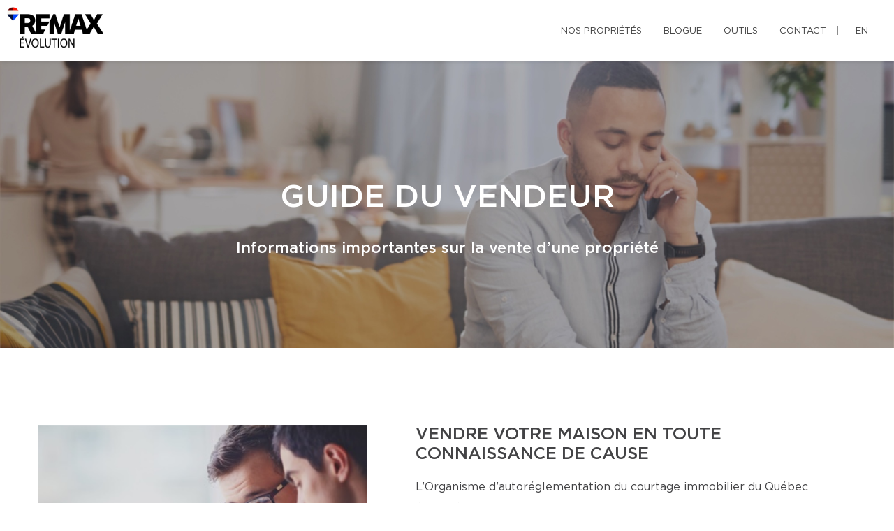

--- FILE ---
content_type: text/css;charset=UTF-8
request_url: https://immobilierequipe.com/css/remax-evolution/microsite_main.css?v=1767623624
body_size: 1495
content:
/* Main Color */

.btn#btn1404 {
    color: #070b0c !important;
}

.form_loading{width:40px;height:40px;}

#swiper-slider-microsite_featured_properties .swiper-pagination.swiper-pagination-type-2 .swiper-pagination-bullet {
    background: #fff !important;
    border: solid 3px #141414 !important;
    width: 20px;
    height: 20px;
}
#swiper-slider-microsite_featured_properties  .swiper-pagination.swiper-pagination-type-2 .swiper-pagination-bullet-active, #swiper-slider-microsite_featured_properties .swiper-pagination.swiper-pagination-type-2 .swiper-pagination-bullet:hover {
    background: #141414 !important;
    transform: none;
}

.swiper-pagination-type-1 .swiper-pagination-bullet, .swiper-pagination-type-2 .swiper-pagination-bullet {
    height: 15px;
    line-height: 15px;
    width: 15px;
    background: #434345 !important;
    border: 0 !important;
}

.btn#btn2404 {
    color: #070b0c !important;
}

.btn#btn1404:hover {
    background: #070b0c !important;
    color: #ffffff !important;
}

.btn#btn2404:hover {
    background: #070b0c !important;
    color: #ffffff !important;
}

.menu li a:hover {
    color: #070b0c !important;
}

.bg-primary {
    background: #070b0c !important;
}

.bg-primary {
    background: #070b0c !important;
}

.btn-filled {
    background: #070b0c !important;
}

.text-tabs .active .tab-title {
    color: #070b0c !important;
}

.propContainer div.genre {
    color: #070b0c !important;
}

.field-error {
    outline: 1px solid #070b0c !important;
}

.text-tabs .tab-title:after {
    background: #070b0c !important;
}

.btn:visited {
    color: #ffffff !important;
}

.btn:hover {
    background: #070b0c !important;
    color: #ffffff !important;
}

.pagination li a:hover, .pagination li.active a, .pagination li.active:hover a {
    background: #070b0c !important;
    border-color: #070b0c !important;
}

.checkbox-option .inner, .radio-option .inner {
    border: 1px solid #070b0c !important;
}

.checkbox-option, .radio-option {
    border: 1px solid #070b0c !important;
}

#map-canvas .prop-title a {
    color: #070b0c !important;
}

.checkbox-option.checked .inner {
    background: #070b0c !important;
}

.bg-saffron {
    background: linear-gradient(90deg, #070b0c 0%, #070b0c 100%);
}

.page blockquote.quote .text-primary, .page .text-primary {
    color: #070b0c;
}

blockquote.quote .text-primary, .text-primary {
    color: #070b0c;
}

.owl-carousel-class-light .owl-dot.active, .owl-carousel-class-light .owl-dot:hover {
    background: #070b0c;
}

.owl-carousel-class-light .owl-dot.active {
    cursor: initial;
}
.owl-carousel-classic .owl-dot {
    cursor: pointer;
    margin-left: 8px;
    display: inline-block;
    width: 13px;
    height: 13px;
    line-height: 20px;
    border-radius: 50%;
    background: #fff;
    border: solid 1px #070b0c;
}

.btn-primary, .btn-primary:focus {
    color: #fff;
    background-color:#070b0c;
    border-color: #070b0c;
}
.swiper-pagination-type-1 .swiper-pagination-bullet, .swiper-pagination-type-2 .swiper-pagination-bullet {
outline:none;
    height: 15px;
    line-height: 15px;
    width: 15px;
    background: #434345 !important;
    border: 0 !important;
}


.swiper-pagination-type-1 .swiper-pagination-bullet-active, .swiper-pagination-type-1 .swiper-pagination-bullet:hover, .swiper-pagination-type-2 .swiper-pagination-bullet-active, .swiper-pagination-type-2 .swiper-pagination-bullet:hover {
    transform: scale(1.4);
    background: #434345 !important;
    border: 0 !important;}

a:hover {
    color: #e21a37;
    text-decoration: none;
}

.mobile-phone-header {
    font-size: 13px;
    font-weight: bold;
    line-height: 24px;
}

@media (max-width: 500px) {

    .mobile-phone-header span {
        display: none;
    }
}

/* Custom CSS */

#broker_bios .remax-readmore ul li, #team_bio ul li {
    list-style: disc ;
    margin-left: 20px
}

section:not(.rd-parallax) {
    position: relative;
    z-index: 5;
    background-color: white;
}

footer .footer-menu {
    margin-right: 160px;
}

footer > .container {
    padding-bottom : 30px
}

#microsite_featured_properties, #microsite_featured_properties .swiper-slide, .video-section {
    background-color: #f5f5f5 !important;
}

.video-section{
    padding-top: 35px;
}

/** Featured Properties **/
#microsite_featured_properties .swiper-container {
    height: auto;
    padding-bottom: 50px;
}

.featured_property_image .property_sold {
    display: block;
    width: 151px;
    height: 99px;
    max-width: none;
    position: absolute !important;
    top: -2px;
    right: 14px;
    z-index: 1000;
}

.featured_property_image {
    position: relative;
    height: auto;
    display: block;
}

#microsite_featured_properties .swiper-slide {
    background-color: white;
}

#microsite_featured_properties .swiper-container-horizontal > .swiper-pagination.swiper-pagination-type-2 {
    position: relative;
    bottom: -25px;
}

#microsite_featured_properties .swiper-container .range > [class*="cell"] {
    padding: 0;
}

#microsite_featured_properties .swiper-slide .featured_info {
    background-color: #f5f5f5;
    padding: 35px 15px 5px 15px !important;
}

#microsite_featured_properties .featured_info h5 {
    margin-top: 10px;
    margin-bottom: 10px;
    font-weight: normal;
}

#microsite_featured_properties .swiper-container .swiper-slide {
    height: auto;
}

#microsite_featured_properties .swiper-container .swiper-slide img {
    max-height: 400px;
    width: auto;
    max-width: 100%;
}

#microsite-about {
    background-color: #070b0c !important;
    font-family: "Gotham Book";
    font-size: 16px;
    font-weight: 400;
    line-height: 30px;
}

#microsite-about ul{
    opacity: .8;
    font-family: "Gotham Book";
    font-weight: 400;
    line-height: 30px;
}

#microsite-about .bg-saffron {
    background: #FFF;

}
#microsite-about a {
     color:#c51828;
}

#microsite-about a:hover, #microsite-about a:visited, #microsite-about a:focus {
    color:#b31624;
    text-decoration: underline;
}

@media screen and (max-width: 768px) {
    #microsite_featured_properties .swiper-container .swiper-slide h4{
        font-size: 16px;
    }
    #microsite_featured_properties .swiper-container .swiper-slide h5{
        font-size: 14px;
    }
    #microsite_featured_properties .swiper-container .swiper-slide h3{
        font-size: 22px;
    }
    #microsite_featured_properties .swiper-container .featured_info {
        margin: 0;
        padding-bottom: 25px !important;
    }

    #microsite_featured_properties .swiper-container .featured_info .desc{
        display: none;
    }
}
